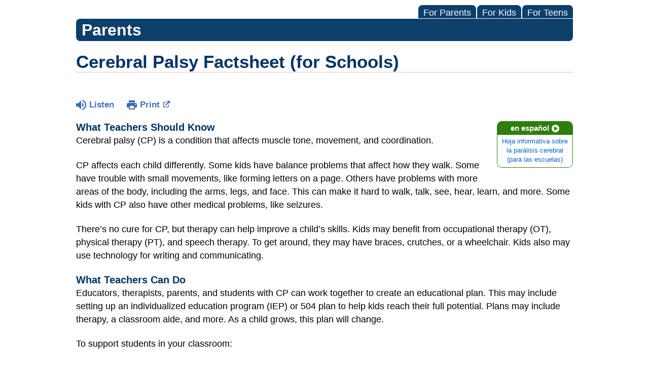

--- FILE ---
content_type: text/html;charset=UTF-8
request_url: https://kidshealth.org/AllChildrens/en/parents/cp-factsheet.html?WT.ac=p-ra
body_size: 8594
content:
<!doctype html>
				<html lang="en">
			<head>
   <meta http-equiv="Content-Type" content="text/html; charset=UTF-8"><script type="text/javascript">
				window.rsConf = {general: {usePost: true}};
			</script><script>
			window.digitalData = window.digitalData || {};
			window.digitalData = {
					page : {
						language:'english',
						licensee:'AllChildrens',
						pageType:'article',
						section:'parents',
						template:'standard',
						title:'Cerebral Palsy Factsheet (for Schools)'
					}
				};
			</script><script src="https://assets.adobedtm.com/60e564f16d33/ac808e2960eb/launch-9661e12d662b.min.js" async="true"></script><script>
					const vimeoDNT = 0; 
				</script>
   <!--Start Ceros Tags-->
   <meta name="kh:pageDescription" content="What teachers should know about cerebral palsy, and teaching strategies to help students with CP succeed in school.">
   <meta name="kh:pageKeywords" content="cerebral palsy special needs factsheet, cp, CD1Cerebral Palsy">
   <meta name="kh:pageTitle" content="Cerebral Palsy Factsheet (for Schools)">
   <!--End Ceros Tags-->
   <meta name="description" content="What teachers should know about cerebral palsy, and teaching strategies to help students with CP succeed in school.">
   <meta name="robots" content="noindex,nofollow">
   <meta name="keywords" content="cerebral palsy special needs factsheet, cp, CD1Cerebral Palsy">
   <meta name="published_date" content="08/27/2024">
   <meta name="notify" content="n">
   <meta name="section" content="parents">
   <meta name="language" content="english">
   <meta name="wrapper_type" content="prePost">
   <meta name="kh_content_type" content="article">
   <meta name="fusionDataSource" content="none">
   <meta name="kh_language" content="english">
   <meta name="kh_section" content="parents">
   <meta name="kh_licensee" content="AllChildrens">
   <meta name="viewport" content="width=device-width, initial-scale=1.0, maximum-scale=3.0, user-scalable=yes">
   <meta name="site" content="LICENSEE">
   <link rel="canonical" href="https://kidshealth.org/en/parents/cp-factsheet.html">
   <link type="text/css" rel="stylesheet" href="/misc/css/reset.css">
   <!--common_templates.xsl-->
   <link type="text/css" rel="stylesheet" href="/misc/css/n00/n00_khcontent_style.css?ts=06:21:23.07-05:00">
   <link type="text/css" rel="stylesheet" href="/misc/css/n00/n00_naked.css?ts=06:21:23.07-05:00">
   <link type="text/css" rel="stylesheet" href="/misc/css/n00/n00_MoTTBox.css?ts=06:21:23.07-05:00">
   <link type="text/css" rel="stylesheet" href="/misc/css/n00/nitro-main.css?ts=06:21:23.07-05:00">
   <link type="text/css" rel="stylesheet" href="/misc/css/n00/n00_art.css?ts=06:21:23.07-05:00">
   <link rel="stylesheet" type="text/css" href="/misc/css/n00/n00_video.css?ts=06:21:23.07-05:00">
   <link type="text/css" rel="stylesheet" href="/licensees/css/style.css">
   <link rel="shortcut icon" href="/images/licensees/favicon.ico">
   <link type="text/css" rel="stylesheet" href="/misc/css/customRS.css">
   <!--[if lte IE 9]>
            <style type="text/css">#categoryHeaderDefaultTeens h1, #categoryHeaderDefaultParents h1, #categoryHeaderDefaultKids h1 { background: url(/images/transparencies/20_black.png) !important;filter: none !important; } </style>
            <![endif]--><!--[if IE 6]>
					<link rel="stylesheet" type="text/css" href="/misc/css/IE6Styles.css" />
				<![endif]--><!--[if IE 7]>
					<link rel="stylesheet" type="text/css" href="/misc/css/IE7Styles.css" />
				<![endif]--><!--[if IE 6]>
					<link rel="stylesheet" type="text/css" href="/misc/css/moreResourcesStylesIE6.css" />
					<![endif]--><!--[if IE 7]>
					<link rel="stylesheet" type="text/css" href="/misc/css/moreResourcesStylesIE7.css" />
					<![endif]--><!--[if IE 6]>
		<link rel="stylesheet" type="text/css" href="/licensees/standard_licensee/css/moreResourcesLicOverrideIE6.css" />
		<![endif]--><!--[if IE 7]>
		<link rel="stylesheet" type="text/css" href="/licensees/standard_licensee/css/moreResourcesLicOverrideIE7.css" />
		<![endif]--><script>
									KHAdLanguage ="en";
									KHAdSection ="parent";
									KHAdCat ="alf_en_parents_classroom_factsheet_";
									KHAdSubCat = "alf_en_parents_classroom_factsheet_";
									KHAdTitle ="cerebralpalsyfactsheetforschools";
									KHCD = ""; // clinical designation aspect
									KHPCD = ""; // primary clinical designation aspect
									KHAge = ""; // age aspect
									KHGenre = ""; // genre aspect
									KHPCAFull = "pca_en_parents_"; // full gam tag for aspects
									licName = " - Johns Hopkins All Children's Hospital";
								</script>
   <!--
									gamtags:-
									KHCD: 
									KHPCD: 
									KHAge: 
									KHGenre: 
									Language: en
									Section: parent
									Category: alf_en_parents_classroom_factsheet_
									Title: cerebralpalsyfactsheetforschools
									Full (PCA) Tag: pca_en_parents_--><script src="/misc/javascript/includes/jquery-3.2.1.min.js"> </script><script src="/misc/javascript/includes/jquery.easy-autocomplete.js"> </script><script src="/misc/javascript/srvr/server_month_year.js"> </script><script src="/misc/javascript/kh_headJS_common.js"> </script><script src="/misc/javascript/kh_headJS_desktop.js"> </script><script>
			var localPrefix = "";
			
		</script><script>
			// comment
			$(document).ready(function() {
			
				var dataSource = '%22typeahead'+$('meta[name="fusionDataSource"]').attr('content')+'ds%22'; // new

				var options = {
					url: function(phrase) {
						if (phrase !== "") {
							thePhrase = phrase;
							return localPrefix+"/suggest?fq=_lw_data_source_s:("+dataSource+")&q="+phrase+"&rows=20&wt=json&omitHeader=true";
						} else {
							return localPrefix+"/suggest?fq=_lw_data_source_s:("+dataSource+")&q=empty&rows=1&wt=json&omitHeader=true";
						}
					},
					requestDelay: 300,
					listLocation: function(data) {
						return data.response.docs;			
					},
					getValue: function(element) {
						if(KHAdLanguage==='en') { 
							var suggLang = 'english';
							}
						else {
							var suggLang = 'spanish';
							}
					
						if(element.kh_language_s===suggLang) {
							return element.kh_value[0];
						}
						else {
							return '';
						}
					},
					list: {
						match: {
							enabled: true
						}
					},
					ajaxSettings: {
						dataType: "json",
						data: {
							dataType: "json"
						}
					},
			
				list: {
					sort: {
						enabled: true
					},
					match: {
						enabled: true
					},
					onClickEvent: function() {
						$('form#searchform').submit();
					},
					onKeyEnterEvent: function() {
						$('form#searchform').submit();
					},
					showAnimation: {
						type: "fade", //normal|slide|fade
						time: 400,
						callback: function() {}
					},
					hideAnimation: {
						type: "slide", //normal|slide|fade
						time: 400,
						callback: function() {}
					},
				},
			};
			
			$("#q").easyAutocomplete(options);
		});
		</script><title>Cerebral Palsy Factsheet (for Schools) (for Parents) - Johns Hopkins All Children's Hospital</title>
</head><body id="licensee" onload="" class="mouseUser"><!--googleoff:all--><!--[if lte IE 6]><script src="/misc/javascript/ie6Warn/warning2.js"></script><script>window.onload=function(){e("/misc/javascript/ie6Warn/")}</script><![endif]-->
   <div id="skipnavigation"><a id="skippy" class="accessible" href="#thelou">[Skip to Content]</a></div>
   <div id="mainContentContainer" class="kh-article-page">
      <header>
         <div id="rsSearchBrowse">
            <div id="rsBrowse" role="navigation">
               <ul id="licTabs" class="kh-english">
                  <li id="licTabParents" class="licTabWasActive"><button href="javascript:void(0);" onclick="licTabSwitcher('Parents');" id="licTabParentsButton" aria-expanded="false">For Parents</button><div id="licNavParentsLinks" style="display: none">
                        <div class="licNavRow3">
                           <div class="licNavRow3Col1">
                              <ul>
                                 <li><a href="/AllChildrens/en/Parents/">Parents Home
                                       </a></li>
                                 <li lang="es"><a href="/AllChildrens/es/Parents/">
                                       Para Padres</a></li>
                                 <li><a href="/AllChildrens/en/parents/center/az-dictionary.html">A to Z Dictionary</a></li>
                                 <li><a href="/AllChildrens/en/parents/center/allergies-center.html">Allergy Center</a></li>
                                 <li><a href="/AllChildrens/en/parents/center/asthma-center.html">Asthma</a></li>
                                 <li><a href="/AllChildrens/en/parents/center/cancer-center.html">Cancer</a></li>
                                 <li><a href="/AllChildrens/en/parents/center/diabetes-center.html">Diabetes</a></li>
                                 <li><a href="/AllChildrens/en/parents/medical">Diseases &amp; Conditions</a></li>
                                 <li><a href="/AllChildrens/en/parents/system">Doctors &amp; Hospitals</a></li>
                                 <li><a href="/AllChildrens/en/parents/emotions">Emotions &amp; Behavior</a></li>
                                 <li><a href="/AllChildrens/en/parents/firstaid-safe">First Aid &amp; Safety</a></li>
                                 <li><a href="/AllChildrens/en/parents/center/flu-center.html">Flu (Influenza)</a></li>
                                 <li><a href="/AllChildrens/en/parents/center/foodallergies-center.html">Food Allergies</a></li>
                                 <li><a href="/AllChildrens/en/parents/general">General Health</a></li>
                                 <li><a href="/AllChildrens/en/parents/growth">Growth &amp; Development</a></li>
                                 <li><a href="/AllChildrens/en/parents/center/heart-health-center.html">Heart Health &amp; Conditions</a></li>
                                 <li><a href="/AllChildrens/en/parents/center/homework-help.html">Homework Help Center</a></li>
                                 <li><a href="/AllChildrens/en/parents/infections">Infections</a></li>
                                 <li><a href="/AllChildrens/en/parents/center/newborn-center.html">Newborn Care</a></li>
                                 <li><a href="/AllChildrens/en/parents/center/fitness-nutrition-center.html">Nutrition &amp; Fitness</a></li>
                                 <li><a href="/AllChildrens/en/parents/center/play-learn.html">Play &amp; Learn</a></li>
                                 <li><a href="/AllChildrens/en/parents/center/pregnancy-center.html">Pregnancy Center</a></li>
                                 <li><a href="/AllChildrens/en/parents/center/preventing-premature-birth.html">Preventing Premature Birth</a></li>
                                 <li><a href="/AllChildrens/en/parents/question">Q&amp;A</a></li>
                                 <li><a href="/AllChildrens/en/parents/positive">School &amp; Family Life</a></li>
                                 <li><a href="/AllChildrens/en/parents/center/sports-center.html">Sports Medicine</a></li>
                              </ul>
                           </div>
                           <div class="clear"> </div>
                        </div>
                     </div>
                  </li>
                  <li id="licTabKids" class="licTabWasActive"><button href="javascript:void(0);" onclick="licTabSwitcher('Kids');" id="licTabKidsButton" aria-expanded="false">For Kids</button><div id="licNavKidsLinks" style="display: none">
                        <div class="licNavRow3">
                           <div class="licNavRow3Col1">
                              <ul>
                                 <li><a href="/AllChildrens/en/Kids/">Kids Home
                                       </a></li>
                                 <li lang="es"><a href="/AllChildrens/es/Kids/">
                                       Para Niños</a></li>
                                 <li><a href="/AllChildrens/en/kids/center/asthma-center.html">Asthma</a></li>
                                 <li><a href="/AllChildrens/en/kids/center/cancer-center.html">Cancer</a></li>
                                 <li><a href="/AllChildrens/en/kids/center/diabetes-center.html">Diabetes</a></li>
                                 <li><a href="/AllChildrens/en/kids/feeling">Feelings</a></li>
                                 <li><a href="/AllChildrens/en/kids/feel-better">Getting Help</a></li>
                                 <li><a href="/AllChildrens/en/kids/health-problems">Health Problems</a></li>
                                 <li><a href="/AllChildrens/en/kids/the-heart">Heart Center</a></li>
                                 <li><a href="/AllChildrens/en/kids/center/homework.html">Homework Help</a></li>
                                 <li><a href="/AllChildrens/en/kids/center/htbw-main-page.html">How the Body Works</a></li>
                                 <li><a href="/AllChildrens/en/kids/ill-injure">Illnesses &amp; Injuries</a></li>
                                 <li><a href="/AllChildrens/en/kids/center/fitness-nutrition-center.html">Nutrition &amp; Fitness</a></li>
                                 <li><a href="/AllChildrens/en/kids/grow">Puberty &amp; Growing Up</a></li>
                                 <li><a href="/AllChildrens/en/kids/talk">Q&amp;A</a></li>
                                 <li><a href="/AllChildrens/en/kids/recipes">Recipes &amp; Cooking</a></li>
                                 <li><a href="/AllChildrens/en/kids/stay-healthy">Staying Healthy</a></li>
                                 <li><a href="/AllChildrens/en/kids/stay-safe">Staying Safe</a></li>
                                 <li><a href="/AllChildrens/en/kids/center/relax-center.html">Stress &amp; Coping</a></li>
                                 <li><a href="/AllChildrens/en/kids/videos">Videos</a></li>
                              </ul>
                           </div>
                           <div class="clear"> </div>
                        </div>
                     </div>
                  </li>
                  <li id="licTabTeens" class="licTabWasActive"><button href="javascript:void(0);" onclick="licTabSwitcher('Teens');" id="licTabTeensButton" aria-expanded="false">For Teens</button><div id="licNavTeensLinks" style="display: none">
                        <div class="licNavRow3">
                           <div class="licNavRow3Col1">
                              <ul>
                                 <li><a href="/AllChildrens/en/Teens/">Teens Home
                                       </a></li>
                                 <li lang="es"><a href="/AllChildrens/es/Teens/">
                                       Para Adolescentes</a></li>
                                 <li><a href="/AllChildrens/en/teens/center/asthma-center.html">Asthma</a></li>
                                 <li><a href="/AllChildrens/en/teens/center/best-self-center.html">Be Your Best Self</a></li>
                                 <li><a href="/AllChildrens/en/teens/your-body">Body &amp; Skin Care</a></li>
                                 <li><a href="/AllChildrens/en/teens/center/cancer-center.html">Cancer</a></li>
                                 <li><a href="/AllChildrens/en/teens/center/diabetes-center.html">Diabetes</a></li>
                                 <li><a href="/AllChildrens/en/teens/diseases-conditions">Diseases &amp; Conditions</a></li>
                                 <li><a href="/AllChildrens/en/teens/drug-alcohol">Drugs &amp; Alcohol</a></li>
                                 <li><a href="/AllChildrens/en/teens/center/flu-center.html">Flu (Influenza)</a></li>
                                 <li><a href="/AllChildrens/en/teens/center/homework-help.html">Homework Help</a></li>
                                 <li><a href="/AllChildrens/en/teens/infections">Infections</a></li>
                                 <li><a href="/AllChildrens/en/teens/center/weight-management.html">Managing Your Weight</a></li>
                                 <li><a href="/AllChildrens/en/teens/center/medical-care-center.html">Medical Care 101</a></li>
                                 <li><a href="/AllChildrens/en/teens/your-mind">Mental Health</a></li>
                                 <li><a href="/AllChildrens/en/teens/center/fitness-nutrition-center.html">Nutrition &amp; Fitness</a></li>
                                 <li><a href="/AllChildrens/en/teens/expert">Q&amp;A</a></li>
                                 <li><a href="/AllChildrens/en/teens/safety">Safety &amp; First Aid</a></li>
                                 <li><a href="/AllChildrens/en/teens/school-jobs">School, Jobs, &amp; Friends</a></li>
                                 <li><a href="/AllChildrens/en/teens/sexual-health">Sexual Health</a></li>
                                 <li><a href="/AllChildrens/en/teens/center/sports-center.html">Sports Medicine</a></li>
                                 <li><a href="/AllChildrens/en/teens/center/stress-center.html">Stress &amp; Coping</a></li>
                              </ul>
                           </div>
                           <div class="clear"> </div>
                        </div>
                     </div>
                  </li>
               </ul>
            </div>
            <div id="rsSearch">
               <div id="rsSectionLabel">parents</div> </div>
         </div>
      <script>NS_CSM_td=475113242;NS_CSM_pd=275116667;NS_CSM_u="/clm10";NS_CSM_col="AAAAAAXvhZqSXR6EbIBq5mdn3lfbJ8N7j5nTX0ipVZKM2igCNxbZWF8lDDVY89fMq/JrlXk=";</script><script type="text/javascript">function sendTimingInfoInit(){setTimeout(sendTimingInfo,0)}function sendTimingInfo(){var wp=window.performance;if(wp){var c1,c2,t;c1=wp.timing;if(c1){var cm={};cm.ns=c1.navigationStart;if((t=c1.unloadEventStart)>0)cm.us=t;if((t=c1.unloadEventEnd)>0)cm.ue=t;if((t=c1.redirectStart)>0)cm.rs=t;if((t=c1.redirectEnd)>0)cm.re=t;cm.fs=c1.fetchStart;cm.dls=c1.domainLookupStart;cm.dle=c1.domainLookupEnd;cm.cs=c1.connectStart;cm.ce=c1.connectEnd;if((t=c1.secureConnectionStart)>0)cm.scs=t;cm.rqs=c1.requestStart;cm.rss=c1.responseStart;cm.rse=c1.responseEnd;cm.dl=c1.domLoading;cm.di=c1.domInteractive;cm.dcls=c1.domContentLoadedEventStart;cm.dcle=c1.domContentLoadedEventEnd;cm.dc=c1.domComplete;if((t=c1.loadEventStart)>0)cm.ls=t;if((t=c1.loadEventEnd)>0)cm.le=t;cm.tid=NS_CSM_td;cm.pid=NS_CSM_pd;cm.ac=NS_CSM_col;var xhttp=new XMLHttpRequest();if(xhttp){var JSON=JSON||{};JSON.stringify=JSON.stringify||function(ob){var t=typeof(ob);if(t!="object"||ob===null){if(t=="string")ob='"'+ob+'"';return String(ob);}else{var n,v,json=[],arr=(ob&&ob.constructor==Array);for(n in ob){v=ob[n];t=typeof(v);if(t=="string")v='"'+v+'"';else if(t=="object"&&v!==null)v=JSON.stringify(v);json.push((arr?"":'"'+n+'":')+String(v));}return(arr?"[":"{")+String(json)+(arr?"]":"}");}};xhttp.open("POST",NS_CSM_u,true);xhttp.send(JSON.stringify(cm));}}}}if(window.addEventListener)window.addEventListener("load",sendTimingInfoInit,false);else if(window.attachEvent)window.attachEvent("onload",sendTimingInfoInit);else window.onload=sendTimingInfoInit;</script></header>
      <div id="thelou" tabindex="-1"> </div><main id="khLicMain" aria-label="KidsHealth Library">
      <div id="khContentHeading" class="ar licH">
         <h1>Cerebral Palsy Factsheet (for Schools)</h1>
      </div>
      <div class="clearBox">&#160;</div>
      <div id="khcontent">
         <div id="xp1"> </div><br clear="all" style="width: 0; height: 0; line-height: 0; font-size: 0;"><div id="khcontent_article" lang="en-us">
            <div id="NavigatePage1">
               <div id="whichRead_1"><span class="ISI_MESSAGE"><!--									
										The following article is brought to you by Johns Hopkins All Children's Hospital.
									--></span><div id="kh_topButts">
                     <div class="rs_skip rs_skip_en rsbtn_kidshealth rs_preserve" id="readspeaker_button1"><script>
							var theRSURL = (escape(document.location.href));
							var rsAudioTitle = document.title.replace(/ |\'|\?/g,"_");
							var whichReadPage = 1;
							
									var doesItGotFlash = '';
								
							makeTheRSLinkEN();
							var readSpeakerDownloadLink = "//app-na.readspeaker.com/cgi-bin/rsent?customerid=5202&amp;lang=en_us&amp;voice=Kate&amp;speed=100&amp;readid=khcontent_article&amp;url="+theRSURL+"&amp;audiofilename=KidsHealth_"+rsAudioTitle+"";
						</script></div><a id="kh_topPFV" class="rs_skip rs_preserve" href="/AllChildrens/en/parents/cp-factsheet.html?view=ptr" rel="nofollow" onclick="printWindow(this.href); return false;" title="This link will open in a new window.">Print<span class="newWindowIcon_leftSpace"> </span></a></div>
                  <!--googleoff:all-->
                  <div id="languagePairLink" class="rs_skip"><a href="/AllChildrens/es/parents/cp-factsheet.html"><span class="pairedURLHead" lang="es">en español<img src="/images/n00/icons/langPairArrow.svg" alt=""></span><span class="pairedURLBody" lang="es">Hoja informativa sobre la parálisis cerebral (para las escuelas)</span></a></div>
                  <!--googleon:all--><div class="rte-image"><!--<sly data-sly-test.buttonBorder="khb-noborder"></sly> --><h3>What Teachers Should Know</h3><p>Cerebral palsy (CP) is a condition that affects muscle tone, movement, and coordination.</p><p>CP affects each child differently. Some kids have balance problems that affect how they walk. Some have trouble with small movements, like forming letters on a page. Others have problems with more areas of the body, including the arms, legs, and face. This can make it hard to walk, talk, see, hear, learn, and more. Some kids with CP also have other medical problems, like seizures.</p><p>There’s no cure for CP, but therapy can help improve a child’s skills. Kids may benefit from occupational therapy (OT), physical therapy (PT), and speech therapy. To get around, they may have braces, crutches, or a wheelchair. Kids also may use technology for writing and communicating.</p><h3>What Teachers Can Do</h3><p>Educators, therapists, parents, and students with CP can work together to create an educational plan. This may include setting up an individualized education program (IEP) or 504 plan to help kids reach their full potential. Plans may include therapy, a classroom aide, and more. As a child grows, this plan will change.</p><p>To support students in your classroom:</p><ul class="kh_longline_list"><li>Keep walkways open. Make your classroom easy to move through and free of obstacles. Students may need extra help moving around or reaching things.&nbsp;</li><li>Be aware of seating arrangements, and adjust if they aren’t working. Kids with CP who are self-conscious of uncontrolled movements or other differences may want to sit in the back or away from others. Try to put kids near other students who encourage them to be involved in activities.</li><li>Give extra time, if needed. Some kids may need more time to travel between classes, complete assignments or activities, and take tests. They might need extra bathroom breaks too. Talk to the student and parent to find out what’s best.&nbsp;</li><li>Have a plan for missed instruction, assignments, and testing. Students with CP may miss class time to go to doctor visits or to see the school nurse to take medicine. Know how the student will make up for missed time.</li><li>Talk about and celebrate differences. Students with CP want to be accepted like everyone else. But sometimes they’re targeted by others who see them as “different.” Talk about and celebrate differences, and focus on the interests that kids share. Be mindful of bullying, and keep a zero-tolerance policy for that behavior.</li><li>Be prepared for medical emergencies by planning ahead with parents. Know what to do and who to call if a student with CP has a medical emergency or event, like a seizure.&nbsp;</li></ul><p>By addressing a child’s unique needs and offering support when needed, you can help students with CP learn as best as possible.</p></div>
                  <div id="reviewerBox">
                     <div id="reviewedBy">Medically reviewed by: Larissa Hirsch, MD</div>
                     <div id="reviewedDate">Date reviewed: March 2021</div>
                  </div><span class="ISI_MESSAGE"><!--Thank you for listening to this KidsHealth audio cast. The information you heard, is for educational purposes only. If you need medical advice, diagnoses, or treatment, consult your doctor. This audio cast is Copyrighted by KidsHealth. All rights are reserved.--></span></div>
            </div>
         </div>
      </div>
      <!--googleoff:all-->
      <div id="relatedBoxParents" class="t1 ">
         <div id="navTabs">
            <ul id="navTabsPKT" role="tablist" aria-labelledby="moreOnThisTopicHeader">
               <li role="presentation" class="wascurrent" id="PKTtabTeens"><button class="PKTJSTButton" role="tab" id="teens_tab" aria-controls="relatedArticlesListTeens" aria-selected="false" tabindex="-1"><span>for Teens</span></button></li>
               <li role="presentation" class="wascurrent" id="PKTtabKids"><button class="PKTJSTButton" role="tab" id="kids_tab" aria-controls="relatedArticlesListKids" aria-selected="false" tabindex="-1"><span>for Kids</span></button></li>
               <li role="presentation" class="current" id="PKTtabParents"><button class="PKTJSTButton" role="tab" id="parents_tab" aria-controls="relatedArticlesListParents" aria-selected="true" tabindex="0"><span>for Parents</span></button></li>
            </ul>
         </div>
         <div id="mainBar"> </div>
         <div id="mrLinks">
            <h2 id="moreOnThisTopicHeader">MORE ON THIS TOPIC</h2>
            <ul id="relatedArticlesListParents" role="tabpanel" aria-labelledby="parents_tab">
               <li><a href="/AllChildrens/en/parents/center/cp.html">Cerebral Palsy (CP) (Topic Center)</a></li>
               <li><a href="/AllChildrens/en/parents/cp-checklist-teens.html">Caring for Your Teen With Cerebral Palsy (CP): Age 13 and Up</a></li>
               <li><a href="/AllChildrens/en/parents/iep.html">Individualized Education Programs (IEPs)</a></li>
               <li><a href="/AllChildrens/en/parents/siblings-special-needs.html">Caring for Siblings of Kids With Disabilities</a></li>
               <li><a href="/AllChildrens/en/parents/needs-planning.html">Financial Planning for Kids With Disabilities</a></li>
               <li><a href="/AllChildrens/en/parents/diet-cerebral-palsy.html">Dietary Needs for Kids With Cerebral Palsy</a></li>
               <li><a href="/AllChildrens/en/parents/cp-checklist-big-kids.html">Caring for Your Child With Cerebral Palsy (CP): Age 6–12</a></li>
               <li><a href="/AllChildrens/en/parents/cp-checklist-younger.html">Caring for Your Child With Cerebral Palsy (CP): Birth to Age 5</a></li>
               <li><a href="/AllChildrens/en/parents/cerebral-palsy.html">Cerebral Palsy (CP)</a></li>
               <li><a href="/AllChildrens/en/parents/finding-camp-special-needs.html">Camps for Kids With Special Needs</a></li>
               <li><a href="/AllChildrens/en/parents/504-plans.html">504 Education Plans</a></li>
               <li><a href="/AllChildrens/en/parents/phys-therapy.html">Physical Therapy</a></li> </ul>
            <ul id="relatedArticlesListKids" role="tabpanel" aria-labelledby="kids_tab">
               <li><a href="/AllChildrens/en/kids/special-needs.html">Kids With Special Needs</a></li>
               <li><a href="/AllChildrens/en/kids/physical-therapy.html">Going to a Physical Therapist</a></li>
               <li><a href="/AllChildrens/en/kids/occupational-therapist.html">Going to an Occupational Therapist</a></li> </ul>
            <ul id="relatedArticlesListTeens" role="tabpanel" aria-labelledby="teens_tab">
               <li><a href="/AllChildrens/en/teens/story-cerebral-palsy.html">Cerebral Palsy</a></li> </ul>
         </div>
         <div id="boxBreaker"> </div>
         <div id="zeroTester"> </div>
         <div id="relatedButtonsHolder">
            <div id="relatedButtonsBoth">
               <ul>
                  <li id="relatedPrinterButton"><a href="/AllChildrens/en/parents/cp-factsheet.html?view=ptr" rel="nofollow" onclick="printWindow(this.href); return false;" title="This link will open in a new window.">Print<span class="newWindowIcon_leftSpace"> </span></a></li>
               </ul>
            </div>
         </div><br clear="all"></div><br clear="all"><script>window.onload=setVars('');PKTChoose(12,3,1,0);</script></main>
      <footer>
         <div id="kh_lic_footer">
            <nav aria-label="Content info">
               <ul id="kh_lic_footer_links">
                  <li><a href="/AllChildrens/en/parents/editorial-policy-licensee.html">Editorial Policy</a></li>
                  <li><a href="/AllChildrens/en/parents/policy-licensees.html">KidsHealth Privacy Policy &amp; Terms of Use</a></li>
                  <li><a href="/AllChildrens/en/parents/copyright.html">Copyright</a></li>
               </ul>
            </nav>
            <div id="kh_lic_footer_legalease">
               <p><img lang="en" alt="A KidsHealth Education Partner" src="/images/n00/logos/eduPartner3.svg">
                  Note: All information is for educational purposes only. For specific medical advice,
                  diagnoses, and treatment, consult your doctor.
                  </p>
               <p>&#169;&#160;1995-<script>document.write(KHcopyDate);</script> The Nemours Foundation. KidsHealth&#174; is a registered trademark of The Nemours Foundation. All rights reserved.</p>
               <div class="imageDisclaimer">
                  <p>
                     Images sourced by The Nemours Foundation and Getty Images.
                     </p>
               </div>
            </div>
         </div>
      </footer>
   </div><script src="/misc/javascript/n00/nitro-main.js"></script><script src="/misc/javascript/n00/n00_art.js"></script><script src="/misc/javascript/kh_footJS_common.js"> </script><script src="/misc/javascript/kh_footJS_desktop.js"> </script><script>


			var kidsHealthSearchHandler = "/AllChildrens/en/parents/"; // KidsHealth custom search handler
			var kidsHealthLicID = "497";
		</script><script>
			function downloadJSAtOnload(deferredScriptPath) {
				var element = document.createElement('script');
				element.src = deferredScriptPath;
				document.body.appendChild(element);
			}
			if (window.addEventListener) {
				window.addEventListener('load', downloadJSAtOnload('/misc/javascript/kh_deferredJS.js'), false);
			}
			else if (window.attachEvent) {
				window.attachEvent('onload', downloadJSAtOnload('/misc/javascript/kh_deferredJS.js'), false);
			}
			else {
				window.onload = downloadJSAtOnload('/misc/javascript/kh_deferredJS.js');
			}
		</script><script>
			textSizer('1');
		</script><script>
				// Define variables for ReadSpeaker
				theRSURL = (escape(document.location.href));
				rsAudioTitle = document.title.replace(/ |\'|\?/g,"_");
				RSLanguage="en_us";</script><script src="//f1-na.readspeaker.com/script/5202/ReadSpeaker.js?pids=embhl"> </script><div id="ariaAnnouncements" aria-live="polite" tabindex="-1" style="visibility: hidden; width: 1px; height: 1px;"> </div>
   <!--googleon:all--></body></html>